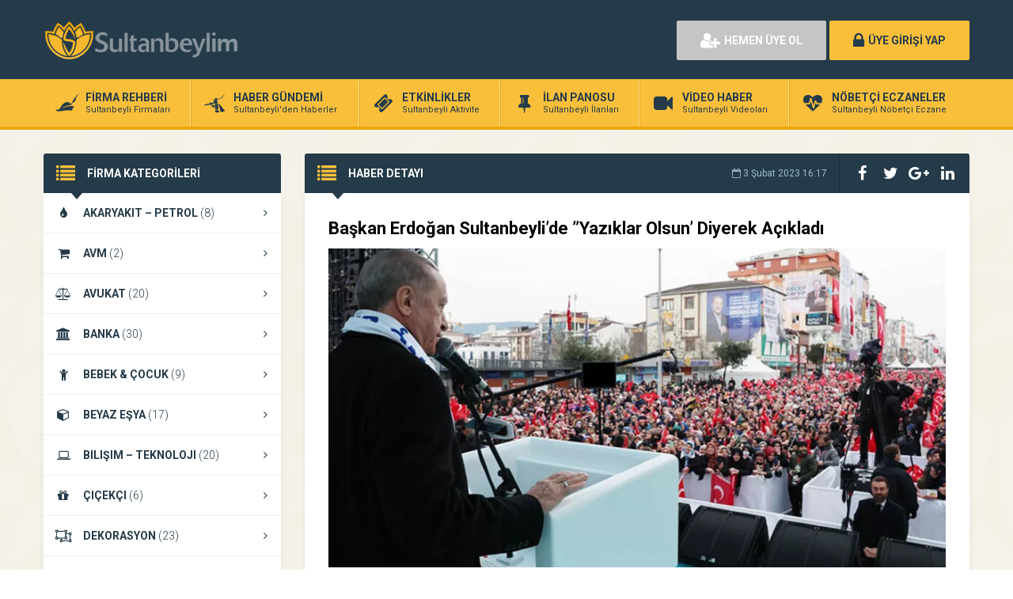

--- FILE ---
content_type: text/html; charset=UTF-8
request_url: https://www.sultanbeylim.com/haberler/baskan-erdogan-sultanbeylide-yaziklar-olsun-diyerek-acikladi
body_size: 13585
content:
<!DOCTYPE html>
<html lang="tr">
<head><meta http-equiv="Content-Type" content="text/html; charset=utf-8">
	
	<meta name="keywords" content="Sultanbeyli Firma Rehberi, Kent Portalı, Haberler, Sultanbeyli, Sultanbeylim, " /> 
	<link rel="profile" href="//gmpg.org/xfn/11">
	<link rel="pingback" href="https://www.sultanbeylim.com/xmlrpc.php">
		<meta property="og:image" content="https://www.sultanbeylim.com/wp-content/uploads/2023/02/recep-tayyip-erdogan-sultanbeyli-acilis-2023_sultanbeylim.png" />
		<meta name="viewport" content="width=device-width, initial-scale=1, maximum-scale=1, user-scalable=no">
	<meta name="copyright" content= "(c) Sultanbeylim.com" />
	<meta http-equiv="Reply-to" content="bilgi@sultanbeylim.com" />  
	<meta name="distribution" content="Global/Local" />
	<meta name="content-language" content="tr" />
	<meta name="resource-type" content="document" />
	
	<!-- This site is optimized with the Yoast SEO plugin v14.3 - https://yoast.com/wordpress/plugins/seo/ -->
	<title>Başkan Erdoğan Sultanbeyli&#039;de &#039;&#039;Yazıklar Olsun&#039; Diyerek Açıkladı - Sultanbeylim.com</title>
	<meta name="robots" content="index, follow" />
	<meta name="googlebot" content="index, follow, max-snippet:-1, max-image-preview:large, max-video-preview:-1" />
	<meta name="bingbot" content="index, follow, max-snippet:-1, max-image-preview:large, max-video-preview:-1" />
	<link rel="canonical" href="https://www.sultanbeylim.com/haberler/baskan-erdogan-sultanbeylide-yaziklar-olsun-diyerek-acikladi" />
	<meta property="og:locale" content="tr_TR" />
	<meta property="og:type" content="article" />
	<meta property="og:title" content="Başkan Erdoğan Sultanbeyli&#039;de &#039;&#039;Yazıklar Olsun&#039; Diyerek Açıkladı - Sultanbeylim.com" />
	<meta property="og:description" content="Cumhurbaşkanı Recep Tayyip Erdoğan, Sultanbeyli&#8216;de restorasyonu tamamlanan Aydos Kalesi ile Sultan Korusu&#8216;nun açılış töreninde açıklamalarda bulundu. . İşte Erdoğan&#8217;ın konuşmasından satır başları: Sultanbeyli, ilk yapılaşma dönemlerinde hepimizin bildiği sebeplerle sağlıksız şehirleşmenin sembollerinden biri haline gelmişti. Büyükşehir Belediye Başkanlığımızla başlayan, Başbakanlığımız ve Cumhurbaşkanlığımızla devam eden süreçte Sultanbeyli&#8217;nin sorunlarını çözdük, altyapısını tamamladık. Elbette hala düzeltilmesi gereken görüntülere [&hellip;]" />
	<meta property="og:url" content="https://www.sultanbeylim.com/haberler/baskan-erdogan-sultanbeylide-yaziklar-olsun-diyerek-acikladi" />
	<meta property="og:site_name" content="Sultanbeylim.com" />
	<meta property="article:modified_time" content="2023-02-03T13:18:55+00:00" />
	<meta property="og:image" content="https://www.sultanbeylim.com/wp-content/uploads/2023/02/recep-tayyip-erdogan-sultanbeyli-acilis-2023_sultanbeylim.png" />
	<meta property="og:image:width" content="855" />
	<meta property="og:image:height" content="442" />
	<meta name="twitter:card" content="summary_large_image" />
	<script type="application/ld+json" class="yoast-schema-graph">{"@context":"https://schema.org","@graph":[{"@type":"WebSite","@id":"https://www.sultanbeylim.com/#website","url":"https://www.sultanbeylim.com/","name":"Sultanbeylim.com","description":"Sultanbeyli Kent Portal\u0131 &amp; Firma Rehberi","potentialAction":[{"@type":"SearchAction","target":"https://www.sultanbeylim.com/?s={search_term_string}","query-input":"required name=search_term_string"}],"inLanguage":"tr"},{"@type":"ImageObject","@id":"https://www.sultanbeylim.com/haberler/baskan-erdogan-sultanbeylide-yaziklar-olsun-diyerek-acikladi#primaryimage","inLanguage":"tr","url":"https://www.sultanbeylim.com/wp-content/uploads/2023/02/recep-tayyip-erdogan-sultanbeyli-acilis-2023_sultanbeylim.png","width":855,"height":442},{"@type":"WebPage","@id":"https://www.sultanbeylim.com/haberler/baskan-erdogan-sultanbeylide-yaziklar-olsun-diyerek-acikladi#webpage","url":"https://www.sultanbeylim.com/haberler/baskan-erdogan-sultanbeylide-yaziklar-olsun-diyerek-acikladi","name":"Ba\u015fkan Erdo\u011fan Sultanbeyli'de ''Yaz\u0131klar Olsun' Diyerek A\u00e7\u0131klad\u0131 - Sultanbeylim.com","isPartOf":{"@id":"https://www.sultanbeylim.com/#website"},"primaryImageOfPage":{"@id":"https://www.sultanbeylim.com/haberler/baskan-erdogan-sultanbeylide-yaziklar-olsun-diyerek-acikladi#primaryimage"},"datePublished":"2023-02-03T13:17:52+00:00","dateModified":"2023-02-03T13:18:55+00:00","inLanguage":"tr","potentialAction":[{"@type":"ReadAction","target":["https://www.sultanbeylim.com/haberler/baskan-erdogan-sultanbeylide-yaziklar-olsun-diyerek-acikladi"]}]}]}</script>
	<!-- / Yoast SEO plugin. -->


<link rel='dns-prefetch' href='//s.w.org' />
<link rel="alternate" type="application/rss+xml" title="Sultanbeylim.com &raquo; Başkan Erdoğan Sultanbeyli&#8217;de &#8221;Yazıklar Olsun&#8217; Diyerek Açıkladı yorum beslemesi" href="https://www.sultanbeylim.com/haberler/baskan-erdogan-sultanbeylide-yaziklar-olsun-diyerek-acikladi/feed" />
		<script type="text/javascript">
			window._wpemojiSettings = {"baseUrl":"https:\/\/s.w.org\/images\/core\/emoji\/12.0.0-1\/72x72\/","ext":".png","svgUrl":"https:\/\/s.w.org\/images\/core\/emoji\/12.0.0-1\/svg\/","svgExt":".svg","source":{"concatemoji":"https:\/\/www.sultanbeylim.com\/wp-includes\/js\/wp-emoji-release.min.js"}};
			!function(e,a,t){var n,r,o,i=a.createElement("canvas"),p=i.getContext&&i.getContext("2d");function s(e,t){var a=String.fromCharCode;p.clearRect(0,0,i.width,i.height),p.fillText(a.apply(this,e),0,0);e=i.toDataURL();return p.clearRect(0,0,i.width,i.height),p.fillText(a.apply(this,t),0,0),e===i.toDataURL()}function c(e){var t=a.createElement("script");t.src=e,t.defer=t.type="text/javascript",a.getElementsByTagName("head")[0].appendChild(t)}for(o=Array("flag","emoji"),t.supports={everything:!0,everythingExceptFlag:!0},r=0;r<o.length;r++)t.supports[o[r]]=function(e){if(!p||!p.fillText)return!1;switch(p.textBaseline="top",p.font="600 32px Arial",e){case"flag":return s([127987,65039,8205,9895,65039],[127987,65039,8203,9895,65039])?!1:!s([55356,56826,55356,56819],[55356,56826,8203,55356,56819])&&!s([55356,57332,56128,56423,56128,56418,56128,56421,56128,56430,56128,56423,56128,56447],[55356,57332,8203,56128,56423,8203,56128,56418,8203,56128,56421,8203,56128,56430,8203,56128,56423,8203,56128,56447]);case"emoji":return!s([55357,56424,55356,57342,8205,55358,56605,8205,55357,56424,55356,57340],[55357,56424,55356,57342,8203,55358,56605,8203,55357,56424,55356,57340])}return!1}(o[r]),t.supports.everything=t.supports.everything&&t.supports[o[r]],"flag"!==o[r]&&(t.supports.everythingExceptFlag=t.supports.everythingExceptFlag&&t.supports[o[r]]);t.supports.everythingExceptFlag=t.supports.everythingExceptFlag&&!t.supports.flag,t.DOMReady=!1,t.readyCallback=function(){t.DOMReady=!0},t.supports.everything||(n=function(){t.readyCallback()},a.addEventListener?(a.addEventListener("DOMContentLoaded",n,!1),e.addEventListener("load",n,!1)):(e.attachEvent("onload",n),a.attachEvent("onreadystatechange",function(){"complete"===a.readyState&&t.readyCallback()})),(n=t.source||{}).concatemoji?c(n.concatemoji):n.wpemoji&&n.twemoji&&(c(n.twemoji),c(n.wpemoji)))}(window,document,window._wpemojiSettings);
		</script>
		<style type="text/css">
img.wp-smiley,
img.emoji {
	display: inline !important;
	border: none !important;
	box-shadow: none !important;
	height: 1em !important;
	width: 1em !important;
	margin: 0 .07em !important;
	vertical-align: -0.1em !important;
	background: none !important;
	padding: 0 !important;
}
</style>
	<link rel='stylesheet' id='wp-block-library-css'  href='https://www.sultanbeylim.com/wp-includes/css/dist/block-library/style.min.css' type='text/css' media='all' />
<script>if (document.location.protocol != "https:") {document.location = document.URL.replace(/^http:/i, "https:");}</script><script type='text/javascript' src='https://www.sultanbeylim.com/wp-content/themes/wpfirma/js/jquery-full.js'></script>
<script type='text/javascript' src='https://www.sultanbeylim.com/wp-content/themes/wpfirma/js/scripts.js'></script>
<link rel='https://api.w.org/' href='https://www.sultanbeylim.com/wp-json/' />
<link rel="EditURI" type="application/rsd+xml" title="RSD" href="https://www.sultanbeylim.com/xmlrpc.php?rsd" />
<link rel="wlwmanifest" type="application/wlwmanifest+xml" href="https://www.sultanbeylim.com/wp-includes/wlwmanifest.xml" /> 
<meta name="generator" content="WordPress 5.3.20" />
<link rel='shortlink' href='https://www.sultanbeylim.com/?p=9811' />
<link rel="alternate" type="application/json+oembed" href="https://www.sultanbeylim.com/wp-json/oembed/1.0/embed?url=https%3A%2F%2Fwww.sultanbeylim.com%2Fhaberler%2Fbaskan-erdogan-sultanbeylide-yaziklar-olsun-diyerek-acikladi" />
<link rel="alternate" type="text/xml+oembed" href="https://www.sultanbeylim.com/wp-json/oembed/1.0/embed?url=https%3A%2F%2Fwww.sultanbeylim.com%2Fhaberler%2Fbaskan-erdogan-sultanbeylide-yaziklar-olsun-diyerek-acikladi&#038;format=xml" />
<link rel="icon" href="https://www.sultanbeylim.com/wp-content/uploads/2022/11/cropped-favicon-32x32.png" sizes="32x32" />
<link rel="icon" href="https://www.sultanbeylim.com/wp-content/uploads/2022/11/cropped-favicon-192x192.png" sizes="192x192" />
<link rel="apple-touch-icon-precomposed" href="https://www.sultanbeylim.com/wp-content/uploads/2022/11/cropped-favicon-180x180.png" />
<meta name="msapplication-TileImage" content="https://www.sultanbeylim.com/wp-content/uploads/2022/11/cropped-favicon-270x270.png" />
	<script>
		var ajax_url = 'https://www.sultanbeylim.com/callback';
		var template_url = 'https://www.sultanbeylim.com/wp-content/themes/wpfirma/';
		var home_url = 'https://www.sultanbeylim.com/';
			</script>
</head>
<body>

<!-- header başlangıç -->
<div class="header">
	
		<!-- 
	<div class="header-top">
		<div class="container">
						<ul class="top-left pull-left">
				<li><span class="fa fa-envelope"></span> bilgi@sultanbeylim.com</li>
			</ul>
									<ul class="top-left pull-left social">
				<li><a href="https://www.facebook.com/sultanbeylimcom" target="_blank" rel="nofollow"><i class="fa fa-facebook"></i></a></li><li><a href="https://www.twitter.com/sultanbeylimcom" target="_blank" rel="nofollow"><i class="fa fa-twitter"></i></a></li><li><a href="https://www.instagram.com/sultanbeylimcom" target="_blank" rel="nofollow"><i class="fa fa-instagram"></i></a></li><li><a href="https://www.senolguneci.com.tr" target="_blank" rel="nofollow"><i class="fa fa-pinterest"></i></a></li><li><a href="https://www.sultanbeylim.com/feed" target="_blank" rel="nofollow"><i class="fa fa-rss"></i></a></li>			</ul>
			
					</div>
	</div> 
	-->
	<!-- / en üst bitiş -->
	
	<div class="header-middle">
		<div class="container">
			<div class="logo">
								
				<!-- Yas - Siyah Kurdele
				<img src="https://www.sultanbeylim.com/wp-content/themes/wpfirma/images/yas.png" width="36" height="61" alt="Yastayız..." />
				 Yas -->

				<a href="https://www.sultanbeylim.com"><img src="https://www.sultanbeylim.com/wp-content/themes/wpfirma/images/logo.png" width="250" height="50" alt="Sultanbeylim.com" /></a>
			</div>
			<div class="firmad ana-logo "><center>
<script async src="//pagead2.googlesyndication.com/pagead/js/adsbygoogle.js"></script>
<!-- 468x60y -->
<ins class="adsbygoogle"
     style="display:inline-block;width:468px;height:60px"
     data-ad-client="ca-pub-7677763610478460"
     data-ad-slot="4832342529"></ins>
<script>
(adsbygoogle = window.adsbygoogle || []).push({});
</script>
</center></div>			<div class="header-mobile">
				<ul>
					<li><span data-open=".buttons, .userpanel"><i class="fa fa-user"></i></span></li>
					<li><span data-open=".main-search"><i class="fa fa-search"></i></span></li>
					<li><span data-open=".menu"><i class="fa fa-list"></i></span></li>
				</ul>
			</div>
									<div class="buttons mobile-close">
				<a href="https://www.sultanbeylim.com/uye-ol" class="btn btn-default btn-lg"><span class="fa fa-user-plus"></span> HEMEN ÜYE OL</a>
				<a href="https://www.sultanbeylim.com/giris" class="btn btn-primary btn-lg"><span class="fa fa-lock"></span> ÜYE GİRİŞİ YAP</a>
			</div>
						<div class="clear"></div>
		</div>
	</div>
		<div class="header-menu">
		<div class="container">
		
			<ul class="menu mobile-close"><li id="nav-menu-item-12" class="main-menu-item  menu-item-even menu-item-depth-0 menu-item menu-item-type-custom menu-item-object-custom"><a href="https://www.sultanbeylim.com/firmalar" class="menu-link main-menu-link"><span class="fa fa-pied-piper"></span><span class="mn"><strong>FİRMA REHBERİ</strong><span>Sultanbeyli Firmaları</span></span></a></li>
<li id="nav-menu-item-13" class="main-menu-item  menu-item-even menu-item-depth-0 menu-item menu-item-type-custom menu-item-object-custom"><a href="https://www.sultanbeylim.com/haberler" class="menu-link main-menu-link"><span class="fa fa-pied-piper-alt"></span><span class="mn"><strong>HABER GÜNDEMİ</strong><span>Sultanbeyli'den Haberler</span></span></a></li>
<li id="nav-menu-item-16" class="main-menu-item  menu-item-even menu-item-depth-0 menu-item menu-item-type-custom menu-item-object-custom"><a href="https://www.sultanbeylim.com/etkinlik-takvimi" class="menu-link main-menu-link"><span class="fa fa-ticket"></span><span class="mn"><strong>ETKİNLİKLER</strong><span>Sultanbeyli Aktivite</span></span></a></li>
<li id="nav-menu-item-2126" class="main-menu-item  menu-item-even menu-item-depth-0 menu-item menu-item-type-custom menu-item-object-custom"><a href="https://www.sultanbeylim.com/ilanlar" class="menu-link main-menu-link"><span class="fa fa-thumb-tack"></span><span class="mn"><strong>İLAN PANOSU</strong><span>Sultanbeyli İlanları</span></span></a></li>
<li id="nav-menu-item-11" class="main-menu-item  menu-item-even menu-item-depth-0 menu-item menu-item-type-custom menu-item-object-custom"><a href="https://www.sultanbeylim.com/videolar" class="menu-link main-menu-link"><span class="fa fa-video-camera"></span><span class="mn"><strong>VİDEO HABER</strong><span>Sultanbeyli Videoları</span></span></a></li>
<li id="nav-menu-item-14" class="main-menu-item  menu-item-even menu-item-depth-0 menu-item menu-item-type-custom menu-item-object-custom"><a href="https://www.sultanbeylim.com/sultanbeyli-nobetci-eczaneleri" class="menu-link main-menu-link"><span class="fa fa-heartbeat"></span><span class="mn"><strong>NÖBETÇİ ECZANELER</strong><span>Sultanbeyli Nöbetçi Eczane</span></span></a></li>
</ul>		</div>
	</div>
	
</div>
<!-- header bitiş -->
<!-- arama başlangıç -->
<div class="main-search mobile-close  show-phone show-animation">
	<div class="container">
		
		<h3>
			NASIL YARDIMCI OLABİLİRİZ<span>?</span>		</h3>
		<h4>
			Sultanbeyli firmalarını, haberlerini, ilanlarını ve ürünlerini listeleyelim...		</h4>
		<div class="search-area">
			<form method="get" action="https://www.sultanbeylim.com">
				<div class="input-col">
					<i class="fa fa-search"></i>
					<input type="text" name="s" placeholder="Aramak istediğiniz kelimeyi yazınız..." />
				</div>
								<button class="btn btn-primary"><i class="fa fa-search"></i> ARAMA YAP</button>
			</form>
		</div>
	
		<ul class="main-categories"><li id="nav-menu-item-72" class="main-menu-item  menu-item-even menu-item-depth-0 menu-item menu-item-type-taxonomy menu-item-object-category"><a href="https://www.sultanbeylim.com/kategori/hastane" class="menu-link main-menu-link"><span class="fa fa-h-square"></span><span class="mn"><strong>Hastane</strong><span>(32 FİRMA)</span></a></li>
<li id="nav-menu-item-70" class="main-menu-item  menu-item-even menu-item-depth-0 menu-item menu-item-type-taxonomy menu-item-object-category"><a href="https://www.sultanbeylim.com/kategori/eczane" class="menu-link main-menu-link"><span class="fa fa-heartbeat"></span><span class="mn"><strong>Eczane</strong><span>(103 FİRMA)</span></a></li>
<li id="nav-menu-item-73" class="main-menu-item  menu-item-even menu-item-depth-0 menu-item menu-item-type-taxonomy menu-item-object-category"><a href="https://www.sultanbeylim.com/kategori/okul" class="menu-link main-menu-link"><span class="fa fa-graduation-cap"></span><span class="mn"><strong>Okul</strong><span>(89 FİRMA)</span></a></li>
<li id="nav-menu-item-74" class="main-menu-item  menu-item-even menu-item-depth-0 menu-item menu-item-type-taxonomy menu-item-object-category"><a href="https://www.sultanbeylim.com/kategori/resmi-kurum" class="menu-link main-menu-link"><span class="fa fa-flag-o"></span><span class="mn"><strong>Resmi Kurum</strong><span>(80 FİRMA)</span></a></li>
<li id="nav-menu-item-256" class="main-menu-item  menu-item-even menu-item-depth-0 menu-item menu-item-type-taxonomy menu-item-object-category"><a href="https://www.sultanbeylim.com/kategori/muhtarlik" class="menu-link main-menu-link"><span class="fa fa-maxcdn"></span><span class="mn"><strong>Muhtarlık</strong><span>(15 FİRMA)</span></a></li>
<li id="nav-menu-item-1825" class="main-menu-item  menu-item-even menu-item-depth-0 menu-item menu-item-type-taxonomy menu-item-object-category"><a href="https://www.sultanbeylim.com/kategori/zincir-market" class="menu-link main-menu-link"><span class="fa fa-shopping-basket"></span><span class="mn"><strong>Zincir Market</strong><span>(22 FİRMA)</span></a></li>
<li id="nav-menu-item-71" class="main-menu-item  menu-item-even menu-item-depth-0 menu-item menu-item-type-taxonomy menu-item-object-category"><a href="https://www.sultanbeylim.com/kategori/hali-saha" class="menu-link main-menu-link"><span class="fa fa-futbol-o"></span><span class="mn"><strong>Halı Saha</strong><span>(13 FİRMA)</span></a></li>
<li id="nav-menu-item-67" class="main-menu-item  menu-item-even menu-item-depth-0 menu-item menu-item-type-taxonomy menu-item-object-category"><a href="https://www.sultanbeylim.com/kategori/avm" class="menu-link main-menu-link"><span class="fa fa-shopping-cart"></span><span class="mn"><strong>AVM</strong><span>(2 FİRMA)</span></a></li>
<li id="nav-menu-item-75" class="main-menu-item  menu-item-even menu-item-depth-0 menu-item menu-item-type-taxonomy menu-item-object-category"><a href="https://www.sultanbeylim.com/kategori/taksi" class="menu-link main-menu-link"><span class="fa fa-taxi"></span><span class="mn"><strong>Taksi</strong><span>(8 FİRMA)</span></a></li>
</ul>	</div>
</div>
<!-- Engel -->
<body oncontextmenu="return false" onselectstart="return false" ondragstart="return false"></body>
<script type="text/javascript">
//form tags to omit in NS6+:
var omitformtags=["input", "textarea", "select"]
omitformtags=omitformtags.join("|")
function disableselect(e){
if (omitformtags.indexOf(e.target.tagName.toLowerCase())==-1)
return false
}
function reEnable(){
return true
}
if (typeof document.onselectstart!="undefined")
document.onselectstart=new Function ("return false")
else{
document.onmousedown=disableselect
document.onmouseup=reEnable
}
</script>
<!-- <body onkeydown="return true"> -->
<!-- Engel --><div class="content mb20">
	<div class="container">
		<div class="main-blocks mt30 mb20">
			<div class="main-left">
				
<div class="block mb20">
	<div class="block-title rounded">
		<i class="fa fa-list"></i>
		<h4>FİRMA KATEGORİLERİ</h4>
	</div>
	<ul class="categories"><li id="nav-menu-item-26" class="main-menu-item  menu-item-even menu-item-depth-0 menu-item menu-item-type-taxonomy menu-item-object-category"><a href="https://www.sultanbeylim.com/kategori/akaryakit" class="menu-link main-menu-link"><i class="fa fa-tint"></i>AKARYAKIT &#8211; PETROL <span>(8)</span> <i class="fa fa-angle-right"></i></a></li>
<li id="nav-menu-item-27" class="main-menu-item  menu-item-even menu-item-depth-0 menu-item menu-item-type-taxonomy menu-item-object-category"><a href="https://www.sultanbeylim.com/kategori/avm" class="menu-link main-menu-link"><i class="fa fa-shopping-cart"></i>AVM <span>(2)</span> <i class="fa fa-angle-right"></i></a></li>
<li id="nav-menu-item-28" class="main-menu-item  menu-item-even menu-item-depth-0 menu-item menu-item-type-taxonomy menu-item-object-category"><a href="https://www.sultanbeylim.com/kategori/avukat" class="menu-link main-menu-link"><i class="fa fa-balance-scale"></i>AVUKAT <span>(20)</span> <i class="fa fa-angle-right"></i></a></li>
<li id="nav-menu-item-29" class="main-menu-item  menu-item-even menu-item-depth-0 menu-item menu-item-type-taxonomy menu-item-object-category"><a href="https://www.sultanbeylim.com/kategori/banka" class="menu-link main-menu-link"><i class="fa fa-bank"></i>BANKA <span>(30)</span> <i class="fa fa-angle-right"></i></a></li>
<li id="nav-menu-item-2823" class="main-menu-item  menu-item-even menu-item-depth-0 menu-item menu-item-type-taxonomy menu-item-object-category"><a href="https://www.sultanbeylim.com/kategori/bebek-cocuk" class="menu-link main-menu-link"><i class="fa fa-child"></i>BEBEK &#038; ÇOCUK <span>(9)</span> <i class="fa fa-angle-right"></i></a></li>
<li id="nav-menu-item-30" class="main-menu-item  menu-item-even menu-item-depth-0 menu-item menu-item-type-taxonomy menu-item-object-category"><a href="https://www.sultanbeylim.com/kategori/beyaz-esya" class="menu-link main-menu-link"><i class="fa fa-cube"></i>BEYAZ EŞYA <span>(17)</span> <i class="fa fa-angle-right"></i></a></li>
<li id="nav-menu-item-31" class="main-menu-item  menu-item-even menu-item-depth-0 menu-item menu-item-type-taxonomy menu-item-object-category"><a href="https://www.sultanbeylim.com/kategori/bilisim" class="menu-link main-menu-link"><i class="fa fa-laptop"></i>BILIŞIM &#8211; TEKNOLOJI <span>(20)</span> <i class="fa fa-angle-right"></i></a></li>
<li id="nav-menu-item-32" class="main-menu-item  menu-item-even menu-item-depth-0 menu-item menu-item-type-taxonomy menu-item-object-category"><a href="https://www.sultanbeylim.com/kategori/cicekci" class="menu-link main-menu-link"><i class="fa fa-gift"></i>ÇIÇEKÇI <span>(6)</span> <i class="fa fa-angle-right"></i></a></li>
<li id="nav-menu-item-2685" class="main-menu-item  menu-item-even menu-item-depth-0 menu-item menu-item-type-taxonomy menu-item-object-category"><a href="https://www.sultanbeylim.com/kategori/dekorasyon" class="menu-link main-menu-link"><i class="fa fa-object-ungroup"></i>DEKORASYON <span>(23)</span> <i class="fa fa-angle-right"></i></a></li>
<li id="nav-menu-item-2688" class="main-menu-item  menu-item-even menu-item-depth-0 menu-item menu-item-type-taxonomy menu-item-object-category"><a href="https://www.sultanbeylim.com/kategori/dernek-vakif" class="menu-link main-menu-link"><i class="fa fa-group"></i>DERNEK &#8211; VAKIF <span>(33)</span> <i class="fa fa-angle-right"></i></a></li>
<li id="nav-menu-item-34" class="main-menu-item  menu-item-even menu-item-depth-0 menu-item menu-item-type-taxonomy menu-item-object-category"><a href="https://www.sultanbeylim.com/kategori/dershane-kurs" class="menu-link main-menu-link"><i class="fa fa-book"></i>DERSHANE &#038; EĞITIM <span>(57)</span> <i class="fa fa-angle-right"></i></a></li>
<li id="nav-menu-item-36" class="main-menu-item  menu-item-even menu-item-depth-0 menu-item menu-item-type-taxonomy menu-item-object-category"><a href="https://www.sultanbeylim.com/kategori/dis-hekimi" class="menu-link main-menu-link"><i class="fa fa-user-md"></i>DIŞ HEKIMI &#038; POLIKLINIĞI <span>(11)</span> <i class="fa fa-angle-right"></i></a></li>
<li id="nav-menu-item-37" class="main-menu-item  menu-item-even menu-item-depth-0 menu-item menu-item-type-taxonomy menu-item-object-category"><a href="https://www.sultanbeylim.com/kategori/dugun-salonu" class="menu-link main-menu-link"><i class="fa fa-signing"></i>DÜĞÜN SALONU <span>(22)</span> <i class="fa fa-angle-right"></i></a></li>
<li id="nav-menu-item-39" class="main-menu-item  menu-item-even menu-item-depth-0 menu-item menu-item-type-taxonomy menu-item-object-category"><a href="https://www.sultanbeylim.com/kategori/eczane" class="menu-link main-menu-link"><i class="fa fa-heartbeat"></i>ECZANE <span>(103)</span> <i class="fa fa-angle-right"></i></a></li>
<li id="nav-menu-item-4127" class="main-menu-item  menu-item-even menu-item-depth-0 menu-item menu-item-type-taxonomy menu-item-object-category"><a href="https://www.sultanbeylim.com/kategori/eglence" class="menu-link main-menu-link"><i class="fa fa-rocket"></i>EĞLENCE <span>(22)</span> <i class="fa fa-angle-right"></i></a></li>
<li id="nav-menu-item-40" class="main-menu-item  menu-item-even menu-item-depth-0 menu-item menu-item-type-taxonomy menu-item-object-category"><a href="https://www.sultanbeylim.com/kategori/emlak" class="menu-link main-menu-link"><i class="fa fa-building-o"></i>EMLAK &#038; İNŞAAT <span>(27)</span> <i class="fa fa-angle-right"></i></a></li>
<li id="nav-menu-item-41" class="main-menu-item  menu-item-even menu-item-depth-0 menu-item menu-item-type-taxonomy menu-item-object-category"><a href="https://www.sultanbeylim.com/kategori/fotografci" class="menu-link main-menu-link"><i class="fa fa-camera-retro"></i>FOTOĞRAFÇI <span>(6)</span> <i class="fa fa-angle-right"></i></a></li>
<li id="nav-menu-item-10756" class="main-menu-item  menu-item-even menu-item-depth-0 menu-item menu-item-type-taxonomy menu-item-object-category"><a href="https://www.sultanbeylim.com/kategori/gelinlik" class="menu-link main-menu-link"><i class="fa fa-scissors"></i>GELINLIK <span>(7)</span> <i class="fa fa-angle-right"></i></a></li>
<li id="nav-menu-item-4128" class="main-menu-item  menu-item-even menu-item-depth-0 menu-item menu-item-type-taxonomy menu-item-object-category"><a href="https://www.sultanbeylim.com/kategori/gida" class="menu-link main-menu-link"><i class="fa fa-pie-chart"></i>GIDA <span>(54)</span> <i class="fa fa-angle-right"></i></a></li>
<li id="nav-menu-item-2822" class="main-menu-item  menu-item-even menu-item-depth-0 menu-item menu-item-type-taxonomy menu-item-object-category"><a href="https://www.sultanbeylim.com/kategori/giyim" class="menu-link main-menu-link"><i class="fa fa-shopping-bag"></i>GIYIM <span>(44)</span> <i class="fa fa-angle-right"></i></a></li>
<li id="nav-menu-item-45" class="main-menu-item  menu-item-even menu-item-depth-0 menu-item menu-item-type-taxonomy menu-item-object-category"><a href="https://www.sultanbeylim.com/kategori/hafriyat" class="menu-link main-menu-link"><i class="fa fa-map-pin"></i>HAFRIYAT <span>(2)</span> <i class="fa fa-angle-right"></i></a></li>
<li id="nav-menu-item-46" class="main-menu-item  menu-item-even menu-item-depth-0 menu-item menu-item-type-taxonomy menu-item-object-category"><a href="https://www.sultanbeylim.com/kategori/hali-saha" class="menu-link main-menu-link"><i class="fa fa-futbol-o"></i>HALI SAHA <span>(13)</span> <i class="fa fa-angle-right"></i></a></li>
<li id="nav-menu-item-47" class="main-menu-item  menu-item-even menu-item-depth-0 menu-item menu-item-type-taxonomy menu-item-object-category"><a href="https://www.sultanbeylim.com/kategori/hastane" class="menu-link main-menu-link"><i class="fa fa-h-square"></i>HASTANE <span>(32)</span> <i class="fa fa-angle-right"></i></a></li>
<li id="nav-menu-item-4117" class="main-menu-item  menu-item-even menu-item-depth-0 menu-item menu-item-type-taxonomy menu-item-object-category"><a href="https://www.sultanbeylim.com/kategori/isitma-sogutma" class="menu-link main-menu-link"><i class="fa fa-compass"></i>ISITMA &#038; SOĞUTMA <span>(10)</span> <i class="fa fa-angle-right"></i></a></li>
<li id="nav-menu-item-48" class="main-menu-item  menu-item-even menu-item-depth-0 menu-item menu-item-type-taxonomy menu-item-object-category"><a href="https://www.sultanbeylim.com/kategori/kafe-restoran" class="menu-link main-menu-link"><i class="fa fa-cutlery"></i>KAFE-RESTORAN-FASTFOOD <span>(144)</span> <i class="fa fa-angle-right"></i></a></li>
<li id="nav-menu-item-2699" class="main-menu-item  menu-item-even menu-item-depth-0 menu-item menu-item-type-taxonomy menu-item-object-category"><a href="https://www.sultanbeylim.com/kategori/kapi-pencere" class="menu-link main-menu-link"><i class="fa fa-th-large"></i>KAPI &#038; PENCERE <span>(9)</span> <i class="fa fa-angle-right"></i></a></li>
<li id="nav-menu-item-49" class="main-menu-item  menu-item-even menu-item-depth-0 menu-item menu-item-type-taxonomy menu-item-object-category"><a href="https://www.sultanbeylim.com/kategori/kargo" class="menu-link main-menu-link"><i class="fa fa-truck"></i>KARGO <span>(10)</span> <i class="fa fa-angle-right"></i></a></li>
<li id="nav-menu-item-50" class="main-menu-item  menu-item-even menu-item-depth-0 menu-item menu-item-type-taxonomy menu-item-object-category"><a href="https://www.sultanbeylim.com/kategori/kuafor" class="menu-link main-menu-link"><i class="fa fa-cut"></i>KUAFÖR <span>(16)</span> <i class="fa fa-angle-right"></i></a></li>
<li id="nav-menu-item-51" class="main-menu-item  menu-item-even menu-item-depth-0 menu-item menu-item-type-taxonomy menu-item-object-category"><a href="https://www.sultanbeylim.com/kategori/kuyumcu-sarraf" class="menu-link main-menu-link"><i class="fa fa-diamond"></i>KUYUMCU &#8211; SARRAF <span>(9)</span> <i class="fa fa-angle-right"></i></a></li>
<li id="nav-menu-item-3751" class="main-menu-item  menu-item-even menu-item-depth-0 menu-item menu-item-type-taxonomy menu-item-object-category"><a href="https://www.sultanbeylim.com/kategori/kultur-merkezi" class="menu-link main-menu-link"><i class="fa fa-building"></i>KÜLTÜR MERKEZI <span>(16)</span> <i class="fa fa-angle-right"></i></a></li>
<li id="nav-menu-item-3750" class="main-menu-item  menu-item-even menu-item-depth-0 menu-item menu-item-type-taxonomy menu-item-object-category"><a href="https://www.sultanbeylim.com/kategori/kutuphane" class="menu-link main-menu-link"><i class="fa fa-book"></i>KÜTÜPHANE <span>(16)</span> <i class="fa fa-angle-right"></i></a></li>
<li id="nav-menu-item-52" class="main-menu-item  menu-item-even menu-item-depth-0 menu-item menu-item-type-taxonomy menu-item-object-category"><a href="https://www.sultanbeylim.com/kategori/magaza" class="menu-link main-menu-link"><i class="fa fa-shopping-bag"></i>MAĞAZA <span>(73)</span> <i class="fa fa-angle-right"></i></a></li>
<li id="nav-menu-item-10658" class="main-menu-item  menu-item-even menu-item-depth-0 menu-item menu-item-type-taxonomy menu-item-object-category"><a href="https://www.sultanbeylim.com/kategori/makine-sanayi" class="menu-link main-menu-link"><i class="fa fa-gear"></i>MAKINE SANAYI <span>(6)</span> <i class="fa fa-angle-right"></i></a></li>
<li id="nav-menu-item-4129" class="main-menu-item  menu-item-even menu-item-depth-0 menu-item menu-item-type-taxonomy menu-item-object-category"><a href="https://www.sultanbeylim.com/kategori/manifatura" class="menu-link main-menu-link"><i class="fa fa-stack-overflow"></i>MANIFATURA <span>(12)</span> <i class="fa fa-angle-right"></i></a></li>
<li id="nav-menu-item-4833" class="main-menu-item  menu-item-even menu-item-depth-0 menu-item menu-item-type-taxonomy menu-item-object-category"><a href="https://www.sultanbeylim.com/kategori/matbaa-baski" class="menu-link main-menu-link"><i class="fa fa-print"></i>MATBAA &#8211; BASKI <span>(21)</span> <i class="fa fa-angle-right"></i></a></li>
<li id="nav-menu-item-2698" class="main-menu-item  menu-item-even menu-item-depth-0 menu-item menu-item-type-taxonomy menu-item-object-category"><a href="https://www.sultanbeylim.com/kategori/metal-celik-paslanmaz" class="menu-link main-menu-link"><i class="fa fa-gear"></i>METAL &#8211; ÇELIK <span>(19)</span> <i class="fa fa-angle-right"></i></a></li>
<li id="nav-menu-item-53" class="main-menu-item  menu-item-even menu-item-depth-0 menu-item menu-item-type-taxonomy menu-item-object-category"><a href="https://www.sultanbeylim.com/kategori/mobilya" class="menu-link main-menu-link"><i class="fa fa-tasks"></i>MOBILYA <span>(41)</span> <i class="fa fa-angle-right"></i></a></li>
<li id="nav-menu-item-255" class="main-menu-item  menu-item-even menu-item-depth-0 menu-item menu-item-type-taxonomy menu-item-object-category"><a href="https://www.sultanbeylim.com/kategori/muhtarlik" class="menu-link main-menu-link"><i class="fa fa-maxcdn"></i>MUHTARLIK <span>(15)</span> <i class="fa fa-angle-right"></i></a></li>
<li id="nav-menu-item-4353" class="main-menu-item  menu-item-even menu-item-depth-0 menu-item menu-item-type-taxonomy menu-item-object-category"><a href="https://www.sultanbeylim.com/kategori/nakliye-tasimacilik" class="menu-link main-menu-link"><i class="fa fa-truck"></i>NAKLIYE &#038; TAŞIMACILIK <span>(17)</span> <i class="fa fa-angle-right"></i></a></li>
<li id="nav-menu-item-54" class="main-menu-item  menu-item-even menu-item-depth-0 menu-item menu-item-type-taxonomy menu-item-object-category"><a href="https://www.sultanbeylim.com/kategori/okul" class="menu-link main-menu-link"><i class="fa fa-graduation-cap"></i>OKUL <span>(89)</span> <i class="fa fa-angle-right"></i></a></li>
<li id="nav-menu-item-55" class="main-menu-item  menu-item-even menu-item-depth-0 menu-item menu-item-type-taxonomy menu-item-object-category"><a href="https://www.sultanbeylim.com/kategori/optik" class="menu-link main-menu-link"><i class="fa fa-eye"></i>OPTIK <span>(5)</span> <i class="fa fa-angle-right"></i></a></li>
<li id="nav-menu-item-56" class="main-menu-item  menu-item-even menu-item-depth-0 menu-item menu-item-type-taxonomy menu-item-object-category"><a href="https://www.sultanbeylim.com/kategori/otel-pansiyon" class="menu-link main-menu-link"><i class="fa fa-hotel"></i>OTEL &#8211; PANSIYON <span>(3)</span> <i class="fa fa-angle-right"></i></a></li>
<li id="nav-menu-item-6880" class="main-menu-item  menu-item-even menu-item-depth-0 menu-item menu-item-type-taxonomy menu-item-object-category"><a href="https://www.sultanbeylim.com/kategori/oto-cekici-kurtarma" class="menu-link main-menu-link"><i class="fa fa-road"></i>OTO ÇEKICI &#038; KURTARMA <span>(3)</span> <i class="fa fa-angle-right"></i></a></li>
<li id="nav-menu-item-6881" class="main-menu-item  menu-item-even menu-item-depth-0 menu-item menu-item-type-taxonomy menu-item-object-category"><a href="https://www.sultanbeylim.com/kategori/oto-ekspertiz" class="menu-link main-menu-link"><i class="fa fa-star-half-full"></i>OTO EKSPERTIZ <span>(11)</span> <i class="fa fa-angle-right"></i></a></li>
<li id="nav-menu-item-42" class="main-menu-item  menu-item-even menu-item-depth-0 menu-item menu-item-type-taxonomy menu-item-object-category"><a href="https://www.sultanbeylim.com/kategori/galeri" class="menu-link main-menu-link"><i class="fa fa-automobile"></i>OTO GALERI <span>(18)</span> <i class="fa fa-angle-right"></i></a></li>
<li id="nav-menu-item-57" class="main-menu-item  menu-item-even menu-item-depth-0 menu-item menu-item-type-taxonomy menu-item-object-category"><a href="https://www.sultanbeylim.com/kategori/oto-servis" class="menu-link main-menu-link"><i class="fa fa-wrench"></i>OTOMOTIV <span>(55)</span> <i class="fa fa-angle-right"></i></a></li>
<li id="nav-menu-item-10656" class="main-menu-item  menu-item-even menu-item-depth-0 menu-item menu-item-type-taxonomy menu-item-object-category"><a href="https://www.sultanbeylim.com/kategori/psikolojik-destek-ve-danismanlik" class="menu-link main-menu-link"><i class="fa fa-home"></i>PSIKOLOJIK DESTEK VE DANIŞMANLIK <span>(5)</span> <i class="fa fa-angle-right"></i></a></li>
<li id="nav-menu-item-59" class="main-menu-item  menu-item-even menu-item-depth-0 menu-item menu-item-type-taxonomy menu-item-object-category"><a href="https://www.sultanbeylim.com/kategori/resmi-kurum" class="menu-link main-menu-link"><i class="fa fa-flag-o"></i>RESMI KURUM <span>(80)</span> <i class="fa fa-angle-right"></i></a></li>
<li id="nav-menu-item-61" class="main-menu-item  menu-item-even menu-item-depth-0 menu-item menu-item-type-taxonomy menu-item-object-category"><a href="https://www.sultanbeylim.com/kategori/sinema-sanat" class="menu-link main-menu-link"><i class="fa fa-ticket"></i>SINEMA &#8211; SANAT <span>(2)</span> <i class="fa fa-angle-right"></i></a></li>
<li id="nav-menu-item-33" class="main-menu-item  menu-item-even menu-item-depth-0 menu-item menu-item-type-taxonomy menu-item-object-category"><a href="https://www.sultanbeylim.com/kategori/siyasi-parti" class="menu-link main-menu-link"><i class="fa fa-group"></i>SIYASI PARTI <span>(7)</span> <i class="fa fa-angle-right"></i></a></li>
<li id="nav-menu-item-62" class="main-menu-item  menu-item-even menu-item-depth-0 menu-item menu-item-type-taxonomy menu-item-object-category"><a href="https://www.sultanbeylim.com/kategori/spor-salonu" class="menu-link main-menu-link"><i class="fa fa-trophy"></i>SPOR SALONU <span>(18)</span> <i class="fa fa-angle-right"></i></a></li>
<li id="nav-menu-item-63" class="main-menu-item  menu-item-even menu-item-depth-0 menu-item menu-item-type-taxonomy menu-item-object-category"><a href="https://www.sultanbeylim.com/kategori/surucu-kursu" class="menu-link main-menu-link"><i class="fa fa-automobile"></i>SÜRÜCÜ KURSU <span>(19)</span> <i class="fa fa-angle-right"></i></a></li>
<li id="nav-menu-item-4130" class="main-menu-item  menu-item-even menu-item-depth-0 menu-item menu-item-type-taxonomy menu-item-object-category"><a href="https://www.sultanbeylim.com/kategori/sans-oyunlari" class="menu-link main-menu-link"><i class="fa fa-spinner"></i>ŞANS OYUNLARI <span>(3)</span> <i class="fa fa-angle-right"></i></a></li>
<li id="nav-menu-item-64" class="main-menu-item  menu-item-even menu-item-depth-0 menu-item menu-item-type-taxonomy menu-item-object-category"><a href="https://www.sultanbeylim.com/kategori/taksi" class="menu-link main-menu-link"><i class="fa fa-cab"></i>TAKSI <span>(8)</span> <i class="fa fa-angle-right"></i></a></li>
<li id="nav-menu-item-65" class="main-menu-item  menu-item-even menu-item-depth-0 menu-item menu-item-type-taxonomy menu-item-object-category"><a href="https://www.sultanbeylim.com/kategori/teknik-servis" class="menu-link main-menu-link"><i class="fa fa-plug"></i>TEKNIK SERVIS <span>(22)</span> <i class="fa fa-angle-right"></i></a></li>
<li id="nav-menu-item-4131" class="main-menu-item  menu-item-even menu-item-depth-0 menu-item menu-item-type-taxonomy menu-item-object-category"><a href="https://www.sultanbeylim.com/kategori/tekstil" class="menu-link main-menu-link"><i class="fa fa-scissors"></i>TEKSTIL <span>(34)</span> <i class="fa fa-angle-right"></i></a></li>
<li id="nav-menu-item-3433" class="main-menu-item  menu-item-even menu-item-depth-0 menu-item menu-item-type-taxonomy menu-item-object-category"><a href="https://www.sultanbeylim.com/kategori/telekomunikasyon" class="menu-link main-menu-link"><i class="fa fa-mobile-phone"></i>TELEKOMÜNIKASYON <span>(13)</span> <i class="fa fa-angle-right"></i></a></li>
<li id="nav-menu-item-4132" class="main-menu-item  menu-item-even menu-item-depth-0 menu-item menu-item-type-taxonomy menu-item-object-category"><a href="https://www.sultanbeylim.com/kategori/temizlik-hizmetleri" class="menu-link main-menu-link"><i class="fa fa-bitbucket"></i>TEMIZLIK HIZMETLERI <span>(47)</span> <i class="fa fa-angle-right"></i></a></li>
<li id="nav-menu-item-66" class="main-menu-item  menu-item-even menu-item-depth-0 menu-item menu-item-type-taxonomy menu-item-object-category"><a href="https://www.sultanbeylim.com/kategori/toplu-tasima" class="menu-link main-menu-link"><i class="fa fa-bus"></i>TOPLU TAŞIMA <span>(29)</span> <i class="fa fa-angle-right"></i></a></li>
<li id="nav-menu-item-10659" class="main-menu-item  menu-item-even menu-item-depth-0 menu-item menu-item-type-taxonomy menu-item-object-category"><a href="https://www.sultanbeylim.com/kategori/veteriner" class="menu-link main-menu-link"><i class="fa fa-home"></i>VETERINER <span>(3)</span> <i class="fa fa-angle-right"></i></a></li>
<li id="nav-menu-item-76" class="main-menu-item  menu-item-even menu-item-depth-0 menu-item menu-item-type-taxonomy menu-item-object-category"><a href="https://www.sultanbeylim.com/kategori/yapi-malzemeleri" class="menu-link main-menu-link"><i class="fa fa-gears"></i>YAPI MALZEMELERI <span>(55)</span> <i class="fa fa-angle-right"></i></a></li>
<li id="nav-menu-item-77" class="main-menu-item  menu-item-even menu-item-depth-0 menu-item menu-item-type-taxonomy menu-item-object-category"><a href="https://www.sultanbeylim.com/kategori/zincir-market" class="menu-link main-menu-link"><i class="fa fa-shopping-basket"></i>ZINCIR MARKET <span>(22)</span> <i class="fa fa-angle-right"></i></a></li>
<li id="nav-menu-item-4126" class="main-menu-item  menu-item-even menu-item-depth-0 menu-item menu-item-type-taxonomy menu-item-object-category"><a href="https://www.sultanbeylim.com/kategori/zuccaciye" class="menu-link main-menu-link"><i class="fa fa-glass"></i>ZÜCCACIYE <span>(20)</span> <i class="fa fa-angle-right"></i></a></li>
<li id="nav-menu-item-35" class="main-menu-item  menu-item-even menu-item-depth-0 menu-item menu-item-type-taxonomy menu-item-object-category menu-item-has-children"><a href="https://www.sultanbeylim.com/kategori/diger-firmalar" class="menu-link main-menu-link"><i class="fa fa-plus"></i>DIĞER FIRMALAR <span>(51)</span> <i class="fa fa-angle-right"></i></a>
<ul class="sub-menu menu-odd  menu-depth-1">
</li>
</li>
</li>
</li>
</ul>
</li>
</ul>
</div>
<div class="firmad ana-solkat mb20"><a class="weatherwidget-io" href="https://forecast7.com/tr/40d9729d26/sultanbeyli/" data-label_1="SULTANBEYLİ" data-label_2="HAVA DURUMU" data-icons="Climacons Animated" data-mode="Current" data-theme="mountains" >SULTANBEYLI HAVA DURUMU</a>
<script>
!function(d,s,id){var js,fjs=d.getElementsByTagName(s)[0];if(!d.getElementById(id)){js=d.createElement(s);js.id=id;js.src='https://weatherwidget.io/js/widget.min.js';fjs.parentNode.insertBefore(js,fjs);}}(document,'script','weatherwidget-io-js');
</script>
<br>
<a href="https://www.sultanbeylim.com" target="_blank"><img src="https://www.sultanbeylim.com/wp-content/uploads/2018/01/portal_sultanbeylim.jpg" width="300" height="212" alt="Sultanbeylim"></img></a></div>
<div class="block mb20">
	<a href="https://www.sultanbeylim.com/panel/firma-ekle" class="firma-ekle-btn">
		<i class="fa fa-newspaper-o"></i>
		<span>
			<strong>FİRMAMI EKLEMEK İSTİYORUM</strong>
			5 dakikanızı ayırarak firmanızı ekleyin..
		</span>
	</a>
</div>

			</div>
			<div class="main-right">
	
				<div class="firma-blocks" style="padding-top: 0">
					<div>
					
						<div class="block">
							<div class="block-title rounded">
								<i class="fa fa-list"></i>
								<h4>HABER DETAYI</h4>
								<div class="title-tools">
									<ul class="title-share">
										<li class="fbshare"><i class="fa fa-facebook"></i></li>
										<li class="twshare"><i class="fa fa-twitter"></i></li>
										<li class="gshare"><i class="fa fa-google-plus"></i></li>
										<li class="lshare"><i class="fa fa-linkedin"></i></li>
									</ul>
								</div>
								<span class="pull-right firma-date"><i class="fa fa-calendar-o"></i> 3 Şubat 2023 16:17</span>
							</div>
							<div class="block-content">
								<h1>Başkan Erdoğan Sultanbeyli&#8217;de &#8221;Yazıklar Olsun&#8217; Diyerek Açıkladı</h1>
								<div class="text ">
																		<img src="https://www.sultanbeylim.com/wp-content/uploads/2023/02/recep-tayyip-erdogan-sultanbeyli-acilis-2023_sultanbeylim.cropped.1000x750.png" width="100%" class="pull-left mr10" alt="Başkan Erdoğan Sultanbeyli&#8217;de &#8221;Yazıklar Olsun&#8217; Diyerek Açıkladı" /><br>
									<img src="https://www.sultanbeylim.com/bos-baslik.png" />
																		<p style="text-align: justify;">Cumhurbaşkanı Recep Tayyip Erdoğan, <a title="Sultanbeyli" href="https://www.sultanbeylim.com" >Sultanbeyli</a>&#8216;de restorasyonu tamamlanan <strong><a href="https://www.sultanbeylim.com/sultanbeyli-aydos-kalesi.html" target="_blank" rel="noopener noreferrer">Aydos Kalesi</a></strong> ile <strong><a href="https://www.sultanbeylim.com/sultanbeyli-sultan-korusu-mesire-alani.html" target="_blank" rel="noopener noreferrer">Sultan Korusu</a></strong>&#8216;nun açılış töreninde açıklamalarda bulundu.<br />
<span style="color: #ffffff;">.</span><br />
İşte Erdoğan&#8217;ın konuşmasından satır başları: Sultanbeyli, ilk yapılaşma dönemlerinde hepimizin bildiği sebeplerle sağlıksız şehirleşmenin sembollerinden biri haline gelmişti. Büyükşehir Belediye Başkanlığımızla başlayan, Başbakanlığımız ve Cumhurbaşkanlığımızla devam eden süreçte Sultanbeyli&#8217;nin sorunlarını çözdük, altyapısını tamamladık. Elbette hala düzeltilmesi gereken görüntülere rastlıyoruz. Buna rağmen artık Sultanbeyli, 350 bini aşan nüfusuyla İstanbul&#8217;un en cazip ilçelerinden biri olarak öne çıkıyor.<br />
<span style="color: #ffffff;">.</span><br />
<strong>İSTANBUL ASLA İHMALE GELMEZ</strong><br />
İstanbul asla ihmale gelmeyen bir şehirdir. İstanbul gayret ister, kendisine tutkuyla bağlanılmasını ister. Bu şehre aşkla hizmet edenin üstesinden gelemeyeceği hiçbir sıkıntı olmaz.<br />
<span style="color: #ffffff;">.</span><br />
<strong>İSTANBUL&#8217;U YENİDEN AYAĞA KALDIRDIK</strong><br />
İstanbul&#8217;u biz yeniden ayağa kaldırdık. Biz gelmeden önce İstanbul çöp çukur, çamurdu&#8230; CHP bu demek. Boğaz&#8217;ın iki tarafında yaptığımız yatırımları ile biz bu ülkede tarih yazdık. Bay bay Kemal var mı böyle hizmetleriniz.. Elinizde büyükşehirleriniz var. Ne yaptınız&#8230; İstanbul&#8217;a suyu 110 kilometreden biz getirdik. Biz laf değil, iş ürettik. Yavuz Sultan Selim Köprüsü&#8217;nü yaptık.<br />
<span style="color: #ffffff;">.</span><br />
<strong>BATI&#8217;NIN AFERİN DEMESİNE MUHTAÇLAR</strong><br />
Herkese göz kırpanlar hep olduğu gibi yine karşımızda kol kola geziyorlar. Bunlar Avrupa&#8217;nın aferin demesine muhtaç. Yazıklar olsun. Bunlar herkese eyvallah eder. Bizim ise milletimizin aferin demesine ihtiyacımız var. Biz de hayatımızın her safhasında olduğu gibi bugün de sadece Allah&#8217;a güveniyor, milletimizden destek bekliyoruz.<br />
<span style="color: #ffffff;">.</span><br />
<strong>YENİ BİR MEYDAN OKUMAYA HAZIRLANIYORUZ</strong><br />
Yarın Aydın&#8217;dayım. Menderes&#8217;in ordayım. Menderes&#8217;in &#8216;Yeter söz milletindir&#8217; meydan okumasını hala hazmedemediklerini görüyoruz. Bunlara karşı her seçim, kazandığımız her başarı yeni bir meydan okumaydı. Küresel güçleri arkasına alarak tek parti faşizmini hortlatmaya çalışanlara karşı yeni bir meydan okumaya hazırlanıyoruz. Yeter, söz de, karar da, gelecek de milletindir diyerek huzurunuza geliyoruz. Türkiye Yüzyılı için desteğinize talibiz.<br />
<span style="color: #ffffff;">.</span><br />
<strong>TÜRKİYE YÜZYILI&#8217;NI BERABER KURALIM</strong><br />
Gençlere, gelin size emanet edeceğimiz Türkiye Yüzyılı&#8217;nı birlikte kuralım, kodlarını birlikte yazalım diyoruz. 14 Mayıs&#8217;ta artık adını Bay Bay Kemal&#8217;e çevireceğiz. Bundan şüphe duymuyorum.<br />
<span style="color: #ffffff;">.</span><br />
<strong>BAY KEMAL SIFATINI TERFİ ETTİRDİK</strong><br />
Güya bize karşı aday çıkarmak için kurdukları masanın altından birbirlerini tekmelemekten başka bir şey yapmayanlara iradenizi sandıkta göstermenizi istiyorum. CHP&#8217;nin başındaki zatın büyük hevesle sarıldığı Bay Kemal sıfatını terfi ettirdik. 14 Mayıs&#8217;ta adı ne oldu? Bay bay Kemal&#8217;e çevireceğinizden şüphe duymuyorum.<br />
<span style="color: #ffffff;">.</span><br />
<strong>TEK PARTİ ZİHNİYETİNİ SANDIĞA GÖMECEĞİZ</strong><br />
Unutmayın, 14 Mayıs&#8217;ta sadece CHP&#8217;nin başındakine bay bay demekle kalmayacak, tek parti zihniyetini sandığa gömeceğiz. Milleti ve onun iradesini bir kenara bırakıp ülkeyi 6 kişinin hırslarının oyuncağı hale getirmek isteyenlerin hevesini kursaklarında bırakacağız. Bu zafer aynı zamanda son 3,5 yıldır adeta kaderine terk edilen unutulan, kaynakları sömürülürken eser ve hizmetten mahrum bırakılan İstanbul&#8217;un da ayağına vurulan prangalardan kurtuluşu olacaktır.<br />
<span style="color: #ffffff;">.</span><br />
<strong>O MASANIN ETRAFINDAKİLER NEYİ SAYACAKLAR.</strong><br />
Buradan her vatandaşımız ülkemizin kazanımlarına sahip çıkmaya, Türkiye Yüzyılı&#8217;na katılmaya davet ediyorum. Bizim mücadelemiz, istiklalin, istikbalin, istikrarın ve huzurun mücadelesidir. Ey Bay Bay Kemal, bu ülkeyi muasır medeniyetler seviyesinin üzerine siz mi çıkardınız? 26 havalimanından 57 havalimanına çıkaran kim? Bütün bu köprüleri yapan kim? Marmaray&#8217;ı yapan, Avrasya Tüneli&#8217;ni yapan, şehir hastanelerini yapan kim? 6100 km&#8217;den, 30 bin km&#8217;ye bu yolları yapan kim? Bay Bay Kemal sen mi yaptın? Yanındakiler mi yaptı? Ben bunları sayıyorum, o masanın etrafındakiler neyi sayacaklar. Bunlar musluk açarlar musluk. Başka yaptıkları bir şey yok. Bunları yapan biziz. Er meydanında mücadele eden biziz. Eksiklerimiz olabilir, bundan sonrası farklı olacak. Her şeyi tartışmayı varız.<br />
<span style="color: #ffffff;">.</span><br />
<strong>IMF&#8217;Yİ KAPIDAN SOKMADIK</strong><br />
Sen git George&#8217;dan aferin almaya devam et. Zavallı bunlar ya. Bizim yanımızda adam gibi yürüdüler. Ama bizden sonra kayboldular. Rotasını ABD&#8217;den aldığı işarete göre çizenlerin bir gayreti olamaz. Ben Davos&#8217;a gideceğim. Ne yapacaksın orada? Davos&#8217;ta yanımda. IMF&#8217;nin başındaki zatla konuşuyoruz. Adamlarını gönderir taksitlerini alırsın ama Türkiye&#8217;ye talimat veremezsin. 23.5 milyar dolar borcumuz vardı. 2013&#8217;te sıfırladık. Bir daha da IMF&#8217;yi kapıya sokmadık. CHP otel lobilerinde IMF ile görüşmeye devam etti. O zaman Merkez Bankası&#8217;nın rezervi 27.5 milyar dolardı, şimdi 128.5 milyar dolar.<br />
<span style="color: #ffffff;"><strong>.</strong></span><br />
<strong>SEN NEYİ YIKIYORSUN</strong><br />
Ülkenin hayrına bir mücadelesi olmayanların, tuğla üzerine tuğla koymayanların karşısına biz yine eserlerimiz ile çıkacağız. Türkiye&#8217;nin buna ihtiyacımız var. 14 Mayıs&#8217;a kadar durmak yok, yola devam. Kapı kapı dolaşacağız. Hayatın her alanında daha ileri gitmemize yardımcı olacak yatırımlara devam edeceğiz. Şunu yıkacağız, bunu yıkacağız. Sen kimsin ya, neyi yıkıyorsun ya? Bu milletin kuruşunu yedirmeyiz diyeceksin, nasıl yıkacaksın? Yapılanları yıkacak, tersine çevirecek bir yıkım ekibine değil, daha büyük hizmetler getirecek aK Parti ve Cumhur İttifakı&#8217;na ihtiyacımız var. Türkiye 14 Mayıs&#8217;ta tercihini buna göre yapacaktır.<br />
<span style="color: #ffffff;">.</span><br />
<strong>SULTAN KORUSU İSTANBUL&#8217;A NEFES</strong><br />
Toplam 127.000 m2 alan üzerine inşa edilen Sultan Korusu, İstanbulluların ve Sultanbeylililerin yeni doğal yaşam alanı oldu. Sultanbeyli’nin cazibe merkezi olmasına katkı sağlayan proje, doğal yaşamdan izler taşıyor. Sultan Korusu biyolojik göleti, ormanın dokusuna uygun ahşap köprüleri, çocuk oyun alanları, çevreci pişirme üniteleri, piknik alanları, restoranıyla, mescit ve estetik çeşmeleriyle ferah bir mekânda dinlenme imkânı sunuyor. Yürüyüş ve bisiklet yollarıyla ziyaretçilerine temiz havada spor yapma, seyir teraslarıyla doğayı izleme zevkini tattırıyor. Sultan Korusu’nda ayrıca Cahit Zarifoğlu Doğa Kitapları Kütüphanesi de kitapseverleri bekliyor.<br />
<span style="color: #ffffff;">.</span><br />
<strong>İSTANBUL&#8217;UN KAPISI AYDOS KALESİ</strong><br />
<a title="Aydos Kalesi" href="https://www.sultanbeylim.com/sultanbeyli-aydos-kalesi.html" >Aydos Kalesi</a>; İstanbul’un fethinin başladığı nokta olarak kabul ediliyor. Yerli ve yabancı turistlerin büyük ilgisini çekecek olan kale, pazartesi günleri dışında her gün misafirlerini ağırlayacak.</p>
								</div>
																<div class="clear"></div>
								<br>
								<!-- Adsense -->
								<script async src="//pagead2.googlesyndication.com/pagead/js/adsbygoogle.js"></script>
								<!-- 780*96 Sultanbeylim -->
								<ins class="adsbygoogle"
     								style="display:inline-block;width:780px;height:96px"
     								data-ad-client="ca-pub-7677763610478460"
     								data-ad-slot="4374215395"></ins>
								<script>
								(adsbygoogle = window.adsbygoogle || []).push({});
								</script>
								<!-- Adsense -->
							</div>
						</div>
						
						
						<div class="clear"></div>
				
								<div class="block mt20">
					<div class="block-title rounded">
						<i class="fa fa-comments-o"></i>
						<h4>HABERE YORUM YAP</h4>
					</div>
					<div class="block-content pb20">
					<div id="reply-comment"></div>
					<form action="https://www.sultanbeylim.com/wp-comments-post.php" method="post">
						<div class="yorum-ust">
														<div class="yorum-row">
								<i class="fa fa-user"></i>
								<input type="text" name="author" value="" placeholder="ADINIZ SOYADINIZ" />
							</div>
							<div class="yorum-row">
								<i class="fa fa-envelope"></i>
								<input type="text" name="email" value="" placeholder="E-POSTA ADRESİNİZ" />
							</div>
							<div class="yorum-row nomargin">
								<i class="fa fa-lock"></i>
								<input type="text" name="url" value="" placeholder="WEB SİTENİZ" />
							</div>
							<div class="clear"></div>
														<div class="yorum-row textarea-row">
								<i class="fa fa-comments"></i>
								<textarea name="comment" placeholder="YORUMUNUZU BURAYA YAZINIZ.."></textarea>
								<input type="hidden" name="comment_post_ID" value="9811" id="comment_post_ID">
								<input type="hidden" name="comment_parent" id="comment_parent" value="0">
							</div>
							<button class="btn btn-primary yorum-btn"><i class="fa fa-send"></i>YORUM YAP</button>
							<div class="clear"></div>
						</div>
						</form>
					</div>
				</div>
								
				<div class="block mt20">
					<div class="block-title rounded">
						<i class="fa fa-comments"></i>
						<h4>HABERE YAPILAN YORUMLAR</h4>
					</div>
					<div class="block-content pb20">
						
<div class="info-ui pt15 pb30"><span>Hiç yorum yapılmamış.</span></div>					</div>
				</div>
						
						
					</div>
					<div class="clear"></div>
				</div>
			</div>
			<div class="clear"></div>
		</div>
	</div>
</div>
<div class="footer">
	<div class="container">
		<ul class="footer-menu">
			<li class="footer-menu-title">Sultanbeylim.com</li>
			<li id="menu-item-132" class="menu-item menu-item-type-custom menu-item-object-custom menu-item-132"><a href="https://www.sultanbeylim.com/hakkimizda">Hakkımızda</a></li>
<li id="menu-item-131" class="menu-item menu-item-type-custom menu-item-object-custom menu-item-131"><a href="https://www.sultanbeylim.com/reklam-uyelik-ucretleri">Reklam &#038; Üyelik Ücretleri</a></li>
<li id="menu-item-133" class="menu-item menu-item-type-custom menu-item-object-custom menu-item-133"><a href="https://www.sultanbeylim.com/iletisim/">İletişim</a></li>
		</ul>
		<ul class="footer-menu">
			<li class="footer-menu-title">İlçemiz</li>
			<li id="menu-item-8" class="menu-item menu-item-type-custom menu-item-object-custom menu-item-8"><a href="https://www.sultanbeylim.com/sultanbeyli-ilce-tarihcesi">Sultanbeyli Tarihçesi</a></li>
<li id="menu-item-134" class="menu-item menu-item-type-custom menu-item-object-custom menu-item-134"><a href="https://www.sultanbeylim.com/fotograflarla-sultanbeyli">Sultanbeyli Foto Galeri</a></li>
<li id="menu-item-135" class="menu-item menu-item-type-custom menu-item-object-custom menu-item-135"><a href="https://www.sultanbeylim.com/sultanbeyli-hava-durumu-guncel-anlik-durum">Sultanbeyli Hava Durumu</a></li>
		</ul>
		<ul class="footer-menu">
			<li class="footer-menu-title">Sosyal Alanlar</li>
			<li id="menu-item-9" class="menu-item menu-item-type-custom menu-item-object-custom menu-item-9"><a href="https://www.sultanbeylim.com/sultanbeyli-golet-sosyal-tesisi.html">Gölet Sosyal Tesisleri</a></li>
<li id="menu-item-138" class="menu-item menu-item-type-custom menu-item-object-custom menu-item-138"><a href="https://www.sultanbeylim.com/sultanbeyli-aydos-sosyal-tesisi.html">Aydos Sosyal Tesisleri</a></li>
<li id="menu-item-8385" class="menu-item menu-item-type-custom menu-item-object-custom menu-item-8385"><a href="https://www.sultanbeylim.com/sultanbeyli-sultan-korusu-mesire-alani.html">Sultan Korusu Mesire Alanı</a></li>
		</ul>
		<ul class="footer-menu">
			<li class="footer-menu-title">Sosyal Hayat</li>
			<li id="menu-item-10" class="menu-item menu-item-type-custom menu-item-object-custom menu-item-10"><a href="https://www.sultanbeylim.com/kategori/sinema-sanat">Sinema Salonları</a></li>
<li id="menu-item-140" class="menu-item menu-item-type-custom menu-item-object-custom menu-item-140"><a href="https://www.sultanbeylim.com/etkinlik-takvimi">Sanatsal Etkinlikler</a></li>
<li id="menu-item-139" class="menu-item menu-item-type-custom menu-item-object-custom menu-item-139"><a href="https://www.sultanbeylim.com/kategori/avm">Alışveriş Merkezleri</a></li>
		</ul>
		<div class="clear"></div>
	</div>
</div>

<div class="bottom">
	<div class="container">
				<a href="#" class="footer-logo"><img src="https://www.sultanbeylim.com/wp-content/themes/wpfirma/images/footer-logo.png" width="148" height="30" alt="Sultanbeylim.com"/></a>
		<div class="copyright">Copyight © 2016 Sultanbeylim.com | Tüm Hakları Saklıdır. <a style="opacity: 0" href="https://www.uzmanailedanismani.com.tr" rel="dofollow" target="_blank" alt="Aile Danışmanı">Uzman Aile Danışmanı</a></div>
		<a href="#" class="back-to-top"><i class="fa fa-long-arrow-up"></i></a>
		<ul class="social">
			<li><a href="https://www.facebook.com/sultanbeylimcom" target="_blank" rel="nofollow"><i class="fa fa-facebook"></i></a></li><li><a href="https://www.twitter.com/sultanbeylimcom" target="_blank" rel="nofollow"><i class="fa fa-twitter"></i></a></li><li><a href="https://www.instagram.com/sultanbeylimcom" target="_blank" rel="nofollow"><i class="fa fa-instagram"></i></a></li><li><a href="https://www.sultanbeylim.com/feed" target="_blank" rel="nofollow"><i class="fa fa-rss"></i></a></li><li><a href="https://www.senolguneci.com.tr" target="_blank" rel="imgtip[2]"><i class="fa fa-code"></i></a></li>		</ul>
		<div class="clear"></div>
	</div>
</div>
<!-- Google tag (gtag.js) -->
<script async src="https://www.googletagmanager.com/gtag/js?id=G-NMDGTLY3HX"></script>
<script>
  window.dataLayer = window.dataLayer || [];
  function gtag(){dataLayer.push(arguments);}
  gtag('js', new Date());

  gtag('config', 'G-NMDGTLY3HX');
</script><link rel='stylesheet' id='general-css'  href='https://www.sultanbeylim.com/wp-content/themes/wpfirma/css/general.css' type='text/css' media='all' />
<link rel='stylesheet' id='css-css'  href='https://www.sultanbeylim.com/wp-content/themes/wpfirma/style.css' type='text/css' media='all' />
<link rel='stylesheet' id='roboto-css'  href='https://fonts.googleapis.com/css?family=Roboto%3A300%2C400%2C500%2C700%2C900&#038;subset=latin-ext&#038;ver=5.3.20' type='text/css' media='all' />
<script type='text/javascript' src='https://www.sultanbeylim.com/wp-includes/js/wp-embed.min.js'></script>
</body>
</html>

--- FILE ---
content_type: text/html; charset=utf-8
request_url: https://www.google.com/recaptcha/api2/aframe
body_size: 265
content:
<!DOCTYPE HTML><html><head><meta http-equiv="content-type" content="text/html; charset=UTF-8"></head><body><script nonce="v7YvwdV2xAmth0m8tcIY_A">/** Anti-fraud and anti-abuse applications only. See google.com/recaptcha */ try{var clients={'sodar':'https://pagead2.googlesyndication.com/pagead/sodar?'};window.addEventListener("message",function(a){try{if(a.source===window.parent){var b=JSON.parse(a.data);var c=clients[b['id']];if(c){var d=document.createElement('img');d.src=c+b['params']+'&rc='+(localStorage.getItem("rc::a")?sessionStorage.getItem("rc::b"):"");window.document.body.appendChild(d);sessionStorage.setItem("rc::e",parseInt(sessionStorage.getItem("rc::e")||0)+1);localStorage.setItem("rc::h",'1769973660316');}}}catch(b){}});window.parent.postMessage("_grecaptcha_ready", "*");}catch(b){}</script></body></html>